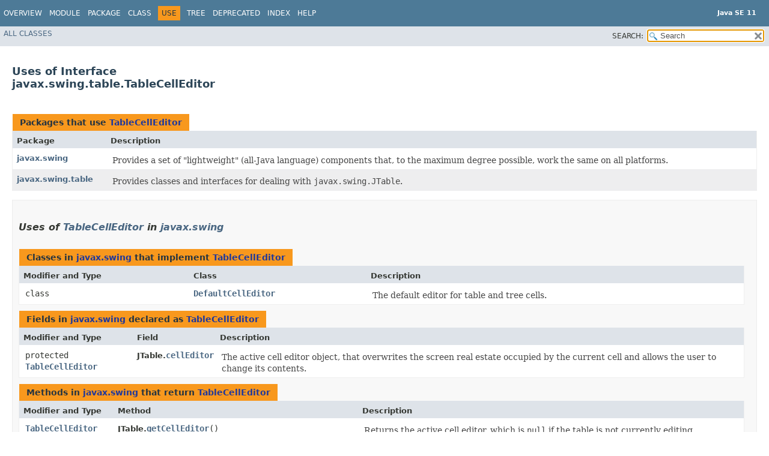

--- FILE ---
content_type: text/html
request_url: https://cr.openjdk.org/~iris/se/11/latestSpec/api/java.desktop/javax/swing/table/class-use/TableCellEditor.html
body_size: 3282
content:
<!DOCTYPE HTML>
<!-- NewPage -->
<html lang="en">
<head>
<!-- Generated by javadoc -->
<title>Uses of Interface javax.swing.table.TableCellEditor (Java SE 11 )</title>
<meta http-equiv="Content-Type" content="text/html; charset=UTF-8">
<link rel="stylesheet" type="text/css" href="../../../../../stylesheet.css" title="Style">
<link rel="stylesheet" type="text/css" href="../../../../../jquery/jquery-ui.css" title="Style">
<script type="text/javascript" src="../../../../../script.js"></script>
<script type="text/javascript" src="../../../../../jquery/jszip/dist/jszip.min.js"></script>
<script type="text/javascript" src="../../../../../jquery/jszip-utils/dist/jszip-utils.min.js"></script>
<!--[if IE]>
<script type="text/javascript" src="../../../../../jquery/jszip-utils/dist/jszip-utils-ie.min.js"></script>
<![endif]-->
<script type="text/javascript" src="../../../../../jquery/jquery-3.3.1.js"></script>
<script type="text/javascript" src="../../../../../jquery/jquery-migrate-3.0.1.js"></script>
<script type="text/javascript" src="../../../../../jquery/jquery-ui.js"></script>
</head>
<body>
<script type="text/javascript"><!--
    try {
        if (location.href.indexOf('is-external=true') == -1) {
            parent.document.title="Uses of Interface javax.swing.table.TableCellEditor (Java SE 11 )";
        }
    }
    catch(err) {
    }
//-->
var pathtoroot = "../../../../../";
var useModuleDirectories = true;
loadScripts(document, 'script');</script>
<noscript>
<div>JavaScript is disabled on your browser.</div>
</noscript>
<header role="banner">
<nav role="navigation">
<div class="fixedNav">
<!-- ========= START OF TOP NAVBAR ======= -->
<div class="topNav"><a id="navbar.top">
<!--   -->
</a>
<div class="skipNav"><a href="#skip.navbar.top" title="Skip navigation links">Skip navigation links</a></div>
<a id="navbar.top.firstrow">
<!--   -->
</a>
<ul class="navList" title="Navigation">
<li><a href="../../../../../index.html">Overview</a></li>
<li><a href="../../../../module-summary.html">Module</a></li>
<li><a href="../package-summary.html">Package</a></li>
<li><a href="../TableCellEditor.html" title="interface in javax.swing.table">Class</a></li>
<li class="navBarCell1Rev">Use</li>
<li><a href="../package-tree.html">Tree</a></li>
<li><a href="../../../../../deprecated-list.html">Deprecated</a></li>
<li><a href="../../../../../index-files/index-1.html">Index</a></li>
<li><a href="../../../../../help-doc.html">Help</a></li>
</ul>
<div class="aboutLanguage"><div style="margin-top: 14px;"><strong>Java SE 11</strong> </div></div>
</div>
<div class="subNav">
<ul class="navList" id="allclasses_navbar_top">
<li><a href="../../../../../allclasses.html">All&nbsp;Classes</a></li>
</ul>
<ul class="navListSearch">
<li><label for="search">SEARCH:</label>
<input type="text" id="search" value="search" disabled="disabled">
<input type="reset" id="reset" value="reset" disabled="disabled">
</li>
</ul>
<div>
<script type="text/javascript"><!--
  allClassesLink = document.getElementById("allclasses_navbar_top");
  if(window==top) {
    allClassesLink.style.display = "block";
  }
  else {
    allClassesLink.style.display = "none";
  }
  //-->
</script>
<noscript>
<div>JavaScript is disabled on your browser.</div>
</noscript>
</div>
<a id="skip.navbar.top">
<!--   -->
</a></div>
<!-- ========= END OF TOP NAVBAR ========= -->
</div>
<div class="navPadding">&nbsp;</div>
<script type="text/javascript"><!--
$('.navPadding').css('padding-top', $('.fixedNav').css("height"));
//-->
</script>
</nav>
</header>
<main role="main">
<div class="header">
<h2 title="Uses of Interface javax.swing.table.TableCellEditor" class="title">Uses of Interface<br>javax.swing.table.TableCellEditor</h2>
</div>
<div class="classUseContainer">
<ul class="blockList">
<li class="blockList">
<table class="useSummary">
<caption><span>Packages that use <a href="../TableCellEditor.html" title="interface in javax.swing.table">TableCellEditor</a></span><span class="tabEnd">&nbsp;</span></caption>
<tr>
<th class="colFirst" scope="col">Package</th>
<th class="colLast" scope="col">Description</th>
</tr>
<tbody>
<tr class="altColor">
<th class="colFirst" scope="row"><a href="#javax.swing">javax.swing</a></th>
<td class="colLast">
<div class="block">Provides a set of &quot;lightweight&quot; (all-Java language) components
 that, to the maximum degree possible, work the same on all platforms.</div>
</td>
</tr>
<tr class="rowColor">
<th class="colFirst" scope="row"><a href="#javax.swing.table">javax.swing.table</a></th>
<td class="colLast">
<div class="block">Provides classes and interfaces for dealing with <code>javax.swing.JTable</code>.</div>
</td>
</tr>
</tbody>
</table>
</li>
<li class="blockList">
<ul class="blockList">
<li class="blockList">
<section role="region"><a id="javax.swing">
<!--   -->
</a>
<h3>Uses of <a href="../TableCellEditor.html" title="interface in javax.swing.table">TableCellEditor</a> in <a href="../../package-summary.html">javax.swing</a></h3>
<table class="useSummary">
<caption><span>Classes in <a href="../../package-summary.html">javax.swing</a> that implement <a href="../TableCellEditor.html" title="interface in javax.swing.table">TableCellEditor</a></span><span class="tabEnd">&nbsp;</span></caption>
<tr>
<th class="colFirst" scope="col">Modifier and Type</th>
<th class="colSecond" scope="col">Class</th>
<th class="colLast" scope="col">Description</th>
</tr>
<tbody>
<tr class="altColor">
<td class="colFirst"><code>class&nbsp;</code></td>
<th class="colSecond" scope="row"><code><span class="memberNameLink"><a href="../../DefaultCellEditor.html" title="class in javax.swing">DefaultCellEditor</a></span></code></th>
<td class="colLast">
<div class="block">The default editor for table and tree cells.</div>
</td>
</tr>
</tbody>
</table>
<table class="useSummary">
<caption><span>Fields in <a href="../../package-summary.html">javax.swing</a> declared as <a href="../TableCellEditor.html" title="interface in javax.swing.table">TableCellEditor</a></span><span class="tabEnd">&nbsp;</span></caption>
<tr>
<th class="colFirst" scope="col">Modifier and Type</th>
<th class="colSecond" scope="col">Field</th>
<th class="colLast" scope="col">Description</th>
</tr>
<tbody>
<tr class="altColor">
<td class="colFirst"><code>protected <a href="../TableCellEditor.html" title="interface in javax.swing.table">TableCellEditor</a></code></td>
<th class="colSecond" scope="row"><span class="typeNameLabel">JTable.</span><code><span class="memberNameLink"><a href="../../JTable.html#cellEditor">cellEditor</a></span></code></th>
<td class="colLast">
<div class="block">The active cell editor object, that overwrites the screen real estate
 occupied by the current cell and allows the user to change its contents.</div>
</td>
</tr>
</tbody>
</table>
<table class="useSummary">
<caption><span>Methods in <a href="../../package-summary.html">javax.swing</a> that return <a href="../TableCellEditor.html" title="interface in javax.swing.table">TableCellEditor</a></span><span class="tabEnd">&nbsp;</span></caption>
<tr>
<th class="colFirst" scope="col">Modifier and Type</th>
<th class="colSecond" scope="col">Method</th>
<th class="colLast" scope="col">Description</th>
</tr>
<tbody>
<tr class="altColor">
<td class="colFirst"><code><a href="../TableCellEditor.html" title="interface in javax.swing.table">TableCellEditor</a></code></td>
<th class="colSecond" scope="row"><span class="typeNameLabel">JTable.</span><code><span class="memberNameLink"><a href="../../JTable.html#getCellEditor()">getCellEditor</a></span>()</code></th>
<td class="colLast">
<div class="block">Returns the active cell editor, which is <code>null</code> if the table
 is not currently editing.</div>
</td>
</tr>
<tr class="rowColor">
<td class="colFirst"><code><a href="../TableCellEditor.html" title="interface in javax.swing.table">TableCellEditor</a></code></td>
<th class="colSecond" scope="row"><span class="typeNameLabel">JTable.</span><code><span class="memberNameLink"><a href="../../JTable.html#getCellEditor(int,int)">getCellEditor</a></span>&#8203;(int&nbsp;row,
             int&nbsp;column)</code></th>
<td class="colLast">
<div class="block">Returns an appropriate editor for the cell specified by
 <code>row</code> and <code>column</code>.</div>
</td>
</tr>
<tr class="altColor">
<td class="colFirst"><code><a href="../TableCellEditor.html" title="interface in javax.swing.table">TableCellEditor</a></code></td>
<th class="colSecond" scope="row"><span class="typeNameLabel">JTable.</span><code><span class="memberNameLink"><a href="../../JTable.html#getDefaultEditor(java.lang.Class)">getDefaultEditor</a></span>&#8203;(<a href="../../../../../java.base/java/lang/Class.html" title="class in java.lang">Class</a>&lt;?&gt;&nbsp;columnClass)</code></th>
<td class="colLast">
<div class="block">Returns the editor to be used when no editor has been set in
 a <code>TableColumn</code>.</div>
</td>
</tr>
</tbody>
</table>
<table class="useSummary">
<caption><span>Methods in <a href="../../package-summary.html">javax.swing</a> with parameters of type <a href="../TableCellEditor.html" title="interface in javax.swing.table">TableCellEditor</a></span><span class="tabEnd">&nbsp;</span></caption>
<tr>
<th class="colFirst" scope="col">Modifier and Type</th>
<th class="colSecond" scope="col">Method</th>
<th class="colLast" scope="col">Description</th>
</tr>
<tbody>
<tr class="altColor">
<td class="colFirst"><code><a href="../../../../java/awt/Component.html" title="class in java.awt">Component</a></code></td>
<th class="colSecond" scope="row"><span class="typeNameLabel">JTable.</span><code><span class="memberNameLink"><a href="../../JTable.html#prepareEditor(javax.swing.table.TableCellEditor,int,int)">prepareEditor</a></span>&#8203;(<a href="../TableCellEditor.html" title="interface in javax.swing.table">TableCellEditor</a>&nbsp;editor,
             int&nbsp;row,
             int&nbsp;column)</code></th>
<td class="colLast">
<div class="block">Prepares the editor by querying the data model for the value and
 selection state of the cell at <code>row</code>, <code>column</code>.</div>
</td>
</tr>
<tr class="rowColor">
<td class="colFirst"><code>void</code></td>
<th class="colSecond" scope="row"><span class="typeNameLabel">JTable.</span><code><span class="memberNameLink"><a href="../../JTable.html#setCellEditor(javax.swing.table.TableCellEditor)">setCellEditor</a></span>&#8203;(<a href="../TableCellEditor.html" title="interface in javax.swing.table">TableCellEditor</a>&nbsp;anEditor)</code></th>
<td class="colLast">
<div class="block">Sets the active cell editor.</div>
</td>
</tr>
<tr class="altColor">
<td class="colFirst"><code>void</code></td>
<th class="colSecond" scope="row"><span class="typeNameLabel">JTable.</span><code><span class="memberNameLink"><a href="../../JTable.html#setDefaultEditor(java.lang.Class,javax.swing.table.TableCellEditor)">setDefaultEditor</a></span>&#8203;(<a href="../../../../../java.base/java/lang/Class.html" title="class in java.lang">Class</a>&lt;?&gt;&nbsp;columnClass,
                <a href="../TableCellEditor.html" title="interface in javax.swing.table">TableCellEditor</a>&nbsp;editor)</code></th>
<td class="colLast">
<div class="block">Sets a default cell editor to be used if no editor has been set in
 a <code>TableColumn</code>.</div>
</td>
</tr>
</tbody>
</table>
</section>
</li>
<li class="blockList">
<section role="region"><a id="javax.swing.table">
<!--   -->
</a>
<h3>Uses of <a href="../TableCellEditor.html" title="interface in javax.swing.table">TableCellEditor</a> in <a href="../package-summary.html">javax.swing.table</a></h3>
<table class="useSummary">
<caption><span>Fields in <a href="../package-summary.html">javax.swing.table</a> declared as <a href="../TableCellEditor.html" title="interface in javax.swing.table">TableCellEditor</a></span><span class="tabEnd">&nbsp;</span></caption>
<tr>
<th class="colFirst" scope="col">Modifier and Type</th>
<th class="colSecond" scope="col">Field</th>
<th class="colLast" scope="col">Description</th>
</tr>
<tbody>
<tr class="altColor">
<td class="colFirst"><code>protected <a href="../TableCellEditor.html" title="interface in javax.swing.table">TableCellEditor</a></code></td>
<th class="colSecond" scope="row"><span class="typeNameLabel">TableColumn.</span><code><span class="memberNameLink"><a href="../TableColumn.html#cellEditor">cellEditor</a></span></code></th>
<td class="colLast">
<div class="block">The editor used to edit the data cells of the column.</div>
</td>
</tr>
</tbody>
</table>
<table class="useSummary">
<caption><span>Methods in <a href="../package-summary.html">javax.swing.table</a> that return <a href="../TableCellEditor.html" title="interface in javax.swing.table">TableCellEditor</a></span><span class="tabEnd">&nbsp;</span></caption>
<tr>
<th class="colFirst" scope="col">Modifier and Type</th>
<th class="colSecond" scope="col">Method</th>
<th class="colLast" scope="col">Description</th>
</tr>
<tbody>
<tr class="altColor">
<td class="colFirst"><code><a href="../TableCellEditor.html" title="interface in javax.swing.table">TableCellEditor</a></code></td>
<th class="colSecond" scope="row"><span class="typeNameLabel">TableColumn.</span><code><span class="memberNameLink"><a href="../TableColumn.html#getCellEditor()">getCellEditor</a></span>()</code></th>
<td class="colLast">
<div class="block">Returns the <code>TableCellEditor</code> used by the
 <code>JTable</code> to edit values for this column.</div>
</td>
</tr>
</tbody>
</table>
<table class="useSummary">
<caption><span>Methods in <a href="../package-summary.html">javax.swing.table</a> with parameters of type <a href="../TableCellEditor.html" title="interface in javax.swing.table">TableCellEditor</a></span><span class="tabEnd">&nbsp;</span></caption>
<tr>
<th class="colFirst" scope="col">Modifier and Type</th>
<th class="colSecond" scope="col">Method</th>
<th class="colLast" scope="col">Description</th>
</tr>
<tbody>
<tr class="altColor">
<td class="colFirst"><code>void</code></td>
<th class="colSecond" scope="row"><span class="typeNameLabel">TableColumn.</span><code><span class="memberNameLink"><a href="../TableColumn.html#setCellEditor(javax.swing.table.TableCellEditor)">setCellEditor</a></span>&#8203;(<a href="../TableCellEditor.html" title="interface in javax.swing.table">TableCellEditor</a>&nbsp;cellEditor)</code></th>
<td class="colLast">
<div class="block">Sets the editor to used by when a cell in this column is edited.</div>
</td>
</tr>
</tbody>
</table>
<table class="useSummary">
<caption><span>Constructors in <a href="../package-summary.html">javax.swing.table</a> with parameters of type <a href="../TableCellEditor.html" title="interface in javax.swing.table">TableCellEditor</a></span><span class="tabEnd">&nbsp;</span></caption>
<tr>
<th class="colFirst" scope="col">Constructor</th>
<th class="colLast" scope="col">Description</th>
</tr>
<tbody>
<tr class="altColor">
<th class="colSecond" scope="row"><code><span class="memberNameLink"><a href="../TableColumn.html#%3Cinit%3E(int,int,javax.swing.table.TableCellRenderer,javax.swing.table.TableCellEditor)">TableColumn</a></span>&#8203;(int&nbsp;modelIndex,
           int&nbsp;width,
           <a href="../TableCellRenderer.html" title="interface in javax.swing.table">TableCellRenderer</a>&nbsp;cellRenderer,
           <a href="../TableCellEditor.html" title="interface in javax.swing.table">TableCellEditor</a>&nbsp;cellEditor)</code></th>
<td class="colLast">
<div class="block">Creates and initializes an instance of
  <code>TableColumn</code> with the specified model index,
  width, cell renderer, and cell editor;
  all <code>TableColumn</code> constructors delegate to this one.</div>
</td>
</tr>
</tbody>
</table>
</section>
</li>
</ul>
</li>
</ul>
</div>
</main>
<footer role="contentinfo">
<nav role="navigation">
<!-- ======= START OF BOTTOM NAVBAR ====== -->
<div class="bottomNav"><a id="navbar.bottom">
<!--   -->
</a>
<div class="skipNav"><a href="#skip.navbar.bottom" title="Skip navigation links">Skip navigation links</a></div>
<a id="navbar.bottom.firstrow">
<!--   -->
</a>
<ul class="navList" title="Navigation">
<li><a href="../../../../../index.html">Overview</a></li>
<li><a href="../../../../module-summary.html">Module</a></li>
<li><a href="../package-summary.html">Package</a></li>
<li><a href="../TableCellEditor.html" title="interface in javax.swing.table">Class</a></li>
<li class="navBarCell1Rev">Use</li>
<li><a href="../package-tree.html">Tree</a></li>
<li><a href="../../../../../deprecated-list.html">Deprecated</a></li>
<li><a href="../../../../../index-files/index-1.html">Index</a></li>
<li><a href="../../../../../help-doc.html">Help</a></li>
</ul>
<div class="aboutLanguage"><div style="margin-top: 14px;"><strong>Java SE 11</strong> </div></div>
</div>
<div class="subNav">
<ul class="navList" id="allclasses_navbar_bottom">
<li><a href="../../../../../allclasses.html">All&nbsp;Classes</a></li>
</ul>
<div>
<script type="text/javascript"><!--
  allClassesLink = document.getElementById("allclasses_navbar_bottom");
  if(window==top) {
    allClassesLink.style.display = "block";
  }
  else {
    allClassesLink.style.display = "none";
  }
  //-->
</script>
<noscript>
<div>JavaScript is disabled on your browser.</div>
</noscript>
</div>
<a id="skip.navbar.bottom">
<!--   -->
</a></div>
<!-- ======== END OF BOTTOM NAVBAR ======= -->
</nav>
<p class="legalCopy"><small><a href="http://bugreport.java.com/bugreport/">Report a bug or suggest an enhancement</a><br> For further API reference and developer documentation see the <a href="http://www.oracle.com/pls/topic/lookup?ctx=javase11&amp;id=homepage" target="_blank">Java SE Documentation</a>, which contains more detailed, developer-targeted descriptions with conceptual overviews, definitions of terms, workarounds, and working code examples.<br> Java is a trademark or registered trademark of Oracle and/or its affiliates in the US and other countries.<br> <a href="../../../../../../legal/copyright.html">Copyright</a> &copy; 1993, 2018, Oracle and/or its affiliates, 500 Oracle Parkway, Redwood Shores, CA 94065 USA.<br>All rights reserved. Use is subject to <a href="http://www.oracle.com/technetwork/java/javase/terms/license/java11speclicense.html">license terms</a> and the <a href="http://www.oracle.com/technetwork/java/redist-137594.html">documentation redistribution policy</a>. <!-- Version 11+28 --></small></p>
</footer>
</body>
</html>


--- FILE ---
content_type: application/javascript
request_url: https://cr.openjdk.org/~iris/se/11/latestSpec/api/tag-search-index.js
body_size: 627
content:
tagSearchIndex = [{"l":"Java Collections Framework","h":"util","u":"java.base/java/util/package-summary.html#JavaCollectionsFramework"},{"l":"jrt","h":"java.base","d":"jrt","u":"java.base/module-summary.html#jrt"},{"l":"jrunscript","h":"java.scripting","d":"jrunscript tool","u":"java.scripting/module-summary.html#jrunscript"},{"l":"Module Resolution","h":"module","u":"java.base/java/lang/module/package-summary.html#ModuleResolution"},{"l":"rmid","h":"java.rmi","d":"rmid tool","u":"java.rmi/module-summary.html#rmid"},{"l":"rmiregistry","h":"java.rmi","d":"rmiregistry tool","u":"java.rmi/module-summary.html#rmiregistry"}]